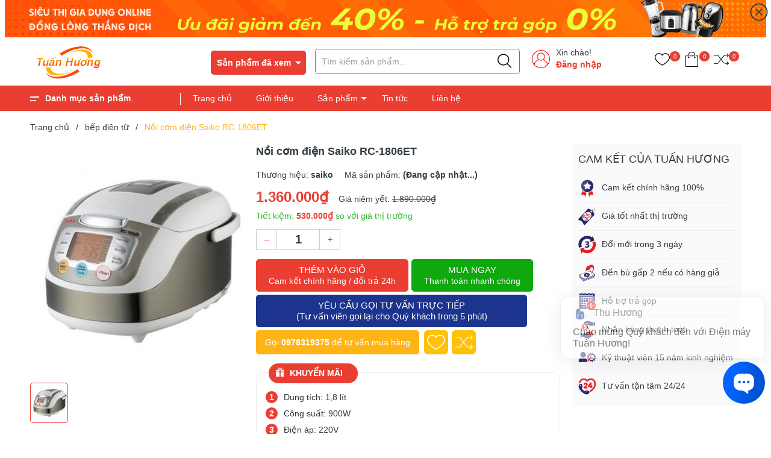

--- FILE ---
content_type: text/html; charset=utf-8
request_url: https://www.google.com/recaptcha/api2/anchor?ar=1&k=6Ldtu4IUAAAAAMQzG1gCw3wFlx_GytlZyLrXcsuK&co=aHR0cHM6Ly9naWFkdW5ndHVhbmh1b25nLmNvbTo0NDM.&hl=en&v=PoyoqOPhxBO7pBk68S4YbpHZ&size=invisible&anchor-ms=20000&execute-ms=30000&cb=fted5rmh74eq
body_size: 48719
content:
<!DOCTYPE HTML><html dir="ltr" lang="en"><head><meta http-equiv="Content-Type" content="text/html; charset=UTF-8">
<meta http-equiv="X-UA-Compatible" content="IE=edge">
<title>reCAPTCHA</title>
<style type="text/css">
/* cyrillic-ext */
@font-face {
  font-family: 'Roboto';
  font-style: normal;
  font-weight: 400;
  font-stretch: 100%;
  src: url(//fonts.gstatic.com/s/roboto/v48/KFO7CnqEu92Fr1ME7kSn66aGLdTylUAMa3GUBHMdazTgWw.woff2) format('woff2');
  unicode-range: U+0460-052F, U+1C80-1C8A, U+20B4, U+2DE0-2DFF, U+A640-A69F, U+FE2E-FE2F;
}
/* cyrillic */
@font-face {
  font-family: 'Roboto';
  font-style: normal;
  font-weight: 400;
  font-stretch: 100%;
  src: url(//fonts.gstatic.com/s/roboto/v48/KFO7CnqEu92Fr1ME7kSn66aGLdTylUAMa3iUBHMdazTgWw.woff2) format('woff2');
  unicode-range: U+0301, U+0400-045F, U+0490-0491, U+04B0-04B1, U+2116;
}
/* greek-ext */
@font-face {
  font-family: 'Roboto';
  font-style: normal;
  font-weight: 400;
  font-stretch: 100%;
  src: url(//fonts.gstatic.com/s/roboto/v48/KFO7CnqEu92Fr1ME7kSn66aGLdTylUAMa3CUBHMdazTgWw.woff2) format('woff2');
  unicode-range: U+1F00-1FFF;
}
/* greek */
@font-face {
  font-family: 'Roboto';
  font-style: normal;
  font-weight: 400;
  font-stretch: 100%;
  src: url(//fonts.gstatic.com/s/roboto/v48/KFO7CnqEu92Fr1ME7kSn66aGLdTylUAMa3-UBHMdazTgWw.woff2) format('woff2');
  unicode-range: U+0370-0377, U+037A-037F, U+0384-038A, U+038C, U+038E-03A1, U+03A3-03FF;
}
/* math */
@font-face {
  font-family: 'Roboto';
  font-style: normal;
  font-weight: 400;
  font-stretch: 100%;
  src: url(//fonts.gstatic.com/s/roboto/v48/KFO7CnqEu92Fr1ME7kSn66aGLdTylUAMawCUBHMdazTgWw.woff2) format('woff2');
  unicode-range: U+0302-0303, U+0305, U+0307-0308, U+0310, U+0312, U+0315, U+031A, U+0326-0327, U+032C, U+032F-0330, U+0332-0333, U+0338, U+033A, U+0346, U+034D, U+0391-03A1, U+03A3-03A9, U+03B1-03C9, U+03D1, U+03D5-03D6, U+03F0-03F1, U+03F4-03F5, U+2016-2017, U+2034-2038, U+203C, U+2040, U+2043, U+2047, U+2050, U+2057, U+205F, U+2070-2071, U+2074-208E, U+2090-209C, U+20D0-20DC, U+20E1, U+20E5-20EF, U+2100-2112, U+2114-2115, U+2117-2121, U+2123-214F, U+2190, U+2192, U+2194-21AE, U+21B0-21E5, U+21F1-21F2, U+21F4-2211, U+2213-2214, U+2216-22FF, U+2308-230B, U+2310, U+2319, U+231C-2321, U+2336-237A, U+237C, U+2395, U+239B-23B7, U+23D0, U+23DC-23E1, U+2474-2475, U+25AF, U+25B3, U+25B7, U+25BD, U+25C1, U+25CA, U+25CC, U+25FB, U+266D-266F, U+27C0-27FF, U+2900-2AFF, U+2B0E-2B11, U+2B30-2B4C, U+2BFE, U+3030, U+FF5B, U+FF5D, U+1D400-1D7FF, U+1EE00-1EEFF;
}
/* symbols */
@font-face {
  font-family: 'Roboto';
  font-style: normal;
  font-weight: 400;
  font-stretch: 100%;
  src: url(//fonts.gstatic.com/s/roboto/v48/KFO7CnqEu92Fr1ME7kSn66aGLdTylUAMaxKUBHMdazTgWw.woff2) format('woff2');
  unicode-range: U+0001-000C, U+000E-001F, U+007F-009F, U+20DD-20E0, U+20E2-20E4, U+2150-218F, U+2190, U+2192, U+2194-2199, U+21AF, U+21E6-21F0, U+21F3, U+2218-2219, U+2299, U+22C4-22C6, U+2300-243F, U+2440-244A, U+2460-24FF, U+25A0-27BF, U+2800-28FF, U+2921-2922, U+2981, U+29BF, U+29EB, U+2B00-2BFF, U+4DC0-4DFF, U+FFF9-FFFB, U+10140-1018E, U+10190-1019C, U+101A0, U+101D0-101FD, U+102E0-102FB, U+10E60-10E7E, U+1D2C0-1D2D3, U+1D2E0-1D37F, U+1F000-1F0FF, U+1F100-1F1AD, U+1F1E6-1F1FF, U+1F30D-1F30F, U+1F315, U+1F31C, U+1F31E, U+1F320-1F32C, U+1F336, U+1F378, U+1F37D, U+1F382, U+1F393-1F39F, U+1F3A7-1F3A8, U+1F3AC-1F3AF, U+1F3C2, U+1F3C4-1F3C6, U+1F3CA-1F3CE, U+1F3D4-1F3E0, U+1F3ED, U+1F3F1-1F3F3, U+1F3F5-1F3F7, U+1F408, U+1F415, U+1F41F, U+1F426, U+1F43F, U+1F441-1F442, U+1F444, U+1F446-1F449, U+1F44C-1F44E, U+1F453, U+1F46A, U+1F47D, U+1F4A3, U+1F4B0, U+1F4B3, U+1F4B9, U+1F4BB, U+1F4BF, U+1F4C8-1F4CB, U+1F4D6, U+1F4DA, U+1F4DF, U+1F4E3-1F4E6, U+1F4EA-1F4ED, U+1F4F7, U+1F4F9-1F4FB, U+1F4FD-1F4FE, U+1F503, U+1F507-1F50B, U+1F50D, U+1F512-1F513, U+1F53E-1F54A, U+1F54F-1F5FA, U+1F610, U+1F650-1F67F, U+1F687, U+1F68D, U+1F691, U+1F694, U+1F698, U+1F6AD, U+1F6B2, U+1F6B9-1F6BA, U+1F6BC, U+1F6C6-1F6CF, U+1F6D3-1F6D7, U+1F6E0-1F6EA, U+1F6F0-1F6F3, U+1F6F7-1F6FC, U+1F700-1F7FF, U+1F800-1F80B, U+1F810-1F847, U+1F850-1F859, U+1F860-1F887, U+1F890-1F8AD, U+1F8B0-1F8BB, U+1F8C0-1F8C1, U+1F900-1F90B, U+1F93B, U+1F946, U+1F984, U+1F996, U+1F9E9, U+1FA00-1FA6F, U+1FA70-1FA7C, U+1FA80-1FA89, U+1FA8F-1FAC6, U+1FACE-1FADC, U+1FADF-1FAE9, U+1FAF0-1FAF8, U+1FB00-1FBFF;
}
/* vietnamese */
@font-face {
  font-family: 'Roboto';
  font-style: normal;
  font-weight: 400;
  font-stretch: 100%;
  src: url(//fonts.gstatic.com/s/roboto/v48/KFO7CnqEu92Fr1ME7kSn66aGLdTylUAMa3OUBHMdazTgWw.woff2) format('woff2');
  unicode-range: U+0102-0103, U+0110-0111, U+0128-0129, U+0168-0169, U+01A0-01A1, U+01AF-01B0, U+0300-0301, U+0303-0304, U+0308-0309, U+0323, U+0329, U+1EA0-1EF9, U+20AB;
}
/* latin-ext */
@font-face {
  font-family: 'Roboto';
  font-style: normal;
  font-weight: 400;
  font-stretch: 100%;
  src: url(//fonts.gstatic.com/s/roboto/v48/KFO7CnqEu92Fr1ME7kSn66aGLdTylUAMa3KUBHMdazTgWw.woff2) format('woff2');
  unicode-range: U+0100-02BA, U+02BD-02C5, U+02C7-02CC, U+02CE-02D7, U+02DD-02FF, U+0304, U+0308, U+0329, U+1D00-1DBF, U+1E00-1E9F, U+1EF2-1EFF, U+2020, U+20A0-20AB, U+20AD-20C0, U+2113, U+2C60-2C7F, U+A720-A7FF;
}
/* latin */
@font-face {
  font-family: 'Roboto';
  font-style: normal;
  font-weight: 400;
  font-stretch: 100%;
  src: url(//fonts.gstatic.com/s/roboto/v48/KFO7CnqEu92Fr1ME7kSn66aGLdTylUAMa3yUBHMdazQ.woff2) format('woff2');
  unicode-range: U+0000-00FF, U+0131, U+0152-0153, U+02BB-02BC, U+02C6, U+02DA, U+02DC, U+0304, U+0308, U+0329, U+2000-206F, U+20AC, U+2122, U+2191, U+2193, U+2212, U+2215, U+FEFF, U+FFFD;
}
/* cyrillic-ext */
@font-face {
  font-family: 'Roboto';
  font-style: normal;
  font-weight: 500;
  font-stretch: 100%;
  src: url(//fonts.gstatic.com/s/roboto/v48/KFO7CnqEu92Fr1ME7kSn66aGLdTylUAMa3GUBHMdazTgWw.woff2) format('woff2');
  unicode-range: U+0460-052F, U+1C80-1C8A, U+20B4, U+2DE0-2DFF, U+A640-A69F, U+FE2E-FE2F;
}
/* cyrillic */
@font-face {
  font-family: 'Roboto';
  font-style: normal;
  font-weight: 500;
  font-stretch: 100%;
  src: url(//fonts.gstatic.com/s/roboto/v48/KFO7CnqEu92Fr1ME7kSn66aGLdTylUAMa3iUBHMdazTgWw.woff2) format('woff2');
  unicode-range: U+0301, U+0400-045F, U+0490-0491, U+04B0-04B1, U+2116;
}
/* greek-ext */
@font-face {
  font-family: 'Roboto';
  font-style: normal;
  font-weight: 500;
  font-stretch: 100%;
  src: url(//fonts.gstatic.com/s/roboto/v48/KFO7CnqEu92Fr1ME7kSn66aGLdTylUAMa3CUBHMdazTgWw.woff2) format('woff2');
  unicode-range: U+1F00-1FFF;
}
/* greek */
@font-face {
  font-family: 'Roboto';
  font-style: normal;
  font-weight: 500;
  font-stretch: 100%;
  src: url(//fonts.gstatic.com/s/roboto/v48/KFO7CnqEu92Fr1ME7kSn66aGLdTylUAMa3-UBHMdazTgWw.woff2) format('woff2');
  unicode-range: U+0370-0377, U+037A-037F, U+0384-038A, U+038C, U+038E-03A1, U+03A3-03FF;
}
/* math */
@font-face {
  font-family: 'Roboto';
  font-style: normal;
  font-weight: 500;
  font-stretch: 100%;
  src: url(//fonts.gstatic.com/s/roboto/v48/KFO7CnqEu92Fr1ME7kSn66aGLdTylUAMawCUBHMdazTgWw.woff2) format('woff2');
  unicode-range: U+0302-0303, U+0305, U+0307-0308, U+0310, U+0312, U+0315, U+031A, U+0326-0327, U+032C, U+032F-0330, U+0332-0333, U+0338, U+033A, U+0346, U+034D, U+0391-03A1, U+03A3-03A9, U+03B1-03C9, U+03D1, U+03D5-03D6, U+03F0-03F1, U+03F4-03F5, U+2016-2017, U+2034-2038, U+203C, U+2040, U+2043, U+2047, U+2050, U+2057, U+205F, U+2070-2071, U+2074-208E, U+2090-209C, U+20D0-20DC, U+20E1, U+20E5-20EF, U+2100-2112, U+2114-2115, U+2117-2121, U+2123-214F, U+2190, U+2192, U+2194-21AE, U+21B0-21E5, U+21F1-21F2, U+21F4-2211, U+2213-2214, U+2216-22FF, U+2308-230B, U+2310, U+2319, U+231C-2321, U+2336-237A, U+237C, U+2395, U+239B-23B7, U+23D0, U+23DC-23E1, U+2474-2475, U+25AF, U+25B3, U+25B7, U+25BD, U+25C1, U+25CA, U+25CC, U+25FB, U+266D-266F, U+27C0-27FF, U+2900-2AFF, U+2B0E-2B11, U+2B30-2B4C, U+2BFE, U+3030, U+FF5B, U+FF5D, U+1D400-1D7FF, U+1EE00-1EEFF;
}
/* symbols */
@font-face {
  font-family: 'Roboto';
  font-style: normal;
  font-weight: 500;
  font-stretch: 100%;
  src: url(//fonts.gstatic.com/s/roboto/v48/KFO7CnqEu92Fr1ME7kSn66aGLdTylUAMaxKUBHMdazTgWw.woff2) format('woff2');
  unicode-range: U+0001-000C, U+000E-001F, U+007F-009F, U+20DD-20E0, U+20E2-20E4, U+2150-218F, U+2190, U+2192, U+2194-2199, U+21AF, U+21E6-21F0, U+21F3, U+2218-2219, U+2299, U+22C4-22C6, U+2300-243F, U+2440-244A, U+2460-24FF, U+25A0-27BF, U+2800-28FF, U+2921-2922, U+2981, U+29BF, U+29EB, U+2B00-2BFF, U+4DC0-4DFF, U+FFF9-FFFB, U+10140-1018E, U+10190-1019C, U+101A0, U+101D0-101FD, U+102E0-102FB, U+10E60-10E7E, U+1D2C0-1D2D3, U+1D2E0-1D37F, U+1F000-1F0FF, U+1F100-1F1AD, U+1F1E6-1F1FF, U+1F30D-1F30F, U+1F315, U+1F31C, U+1F31E, U+1F320-1F32C, U+1F336, U+1F378, U+1F37D, U+1F382, U+1F393-1F39F, U+1F3A7-1F3A8, U+1F3AC-1F3AF, U+1F3C2, U+1F3C4-1F3C6, U+1F3CA-1F3CE, U+1F3D4-1F3E0, U+1F3ED, U+1F3F1-1F3F3, U+1F3F5-1F3F7, U+1F408, U+1F415, U+1F41F, U+1F426, U+1F43F, U+1F441-1F442, U+1F444, U+1F446-1F449, U+1F44C-1F44E, U+1F453, U+1F46A, U+1F47D, U+1F4A3, U+1F4B0, U+1F4B3, U+1F4B9, U+1F4BB, U+1F4BF, U+1F4C8-1F4CB, U+1F4D6, U+1F4DA, U+1F4DF, U+1F4E3-1F4E6, U+1F4EA-1F4ED, U+1F4F7, U+1F4F9-1F4FB, U+1F4FD-1F4FE, U+1F503, U+1F507-1F50B, U+1F50D, U+1F512-1F513, U+1F53E-1F54A, U+1F54F-1F5FA, U+1F610, U+1F650-1F67F, U+1F687, U+1F68D, U+1F691, U+1F694, U+1F698, U+1F6AD, U+1F6B2, U+1F6B9-1F6BA, U+1F6BC, U+1F6C6-1F6CF, U+1F6D3-1F6D7, U+1F6E0-1F6EA, U+1F6F0-1F6F3, U+1F6F7-1F6FC, U+1F700-1F7FF, U+1F800-1F80B, U+1F810-1F847, U+1F850-1F859, U+1F860-1F887, U+1F890-1F8AD, U+1F8B0-1F8BB, U+1F8C0-1F8C1, U+1F900-1F90B, U+1F93B, U+1F946, U+1F984, U+1F996, U+1F9E9, U+1FA00-1FA6F, U+1FA70-1FA7C, U+1FA80-1FA89, U+1FA8F-1FAC6, U+1FACE-1FADC, U+1FADF-1FAE9, U+1FAF0-1FAF8, U+1FB00-1FBFF;
}
/* vietnamese */
@font-face {
  font-family: 'Roboto';
  font-style: normal;
  font-weight: 500;
  font-stretch: 100%;
  src: url(//fonts.gstatic.com/s/roboto/v48/KFO7CnqEu92Fr1ME7kSn66aGLdTylUAMa3OUBHMdazTgWw.woff2) format('woff2');
  unicode-range: U+0102-0103, U+0110-0111, U+0128-0129, U+0168-0169, U+01A0-01A1, U+01AF-01B0, U+0300-0301, U+0303-0304, U+0308-0309, U+0323, U+0329, U+1EA0-1EF9, U+20AB;
}
/* latin-ext */
@font-face {
  font-family: 'Roboto';
  font-style: normal;
  font-weight: 500;
  font-stretch: 100%;
  src: url(//fonts.gstatic.com/s/roboto/v48/KFO7CnqEu92Fr1ME7kSn66aGLdTylUAMa3KUBHMdazTgWw.woff2) format('woff2');
  unicode-range: U+0100-02BA, U+02BD-02C5, U+02C7-02CC, U+02CE-02D7, U+02DD-02FF, U+0304, U+0308, U+0329, U+1D00-1DBF, U+1E00-1E9F, U+1EF2-1EFF, U+2020, U+20A0-20AB, U+20AD-20C0, U+2113, U+2C60-2C7F, U+A720-A7FF;
}
/* latin */
@font-face {
  font-family: 'Roboto';
  font-style: normal;
  font-weight: 500;
  font-stretch: 100%;
  src: url(//fonts.gstatic.com/s/roboto/v48/KFO7CnqEu92Fr1ME7kSn66aGLdTylUAMa3yUBHMdazQ.woff2) format('woff2');
  unicode-range: U+0000-00FF, U+0131, U+0152-0153, U+02BB-02BC, U+02C6, U+02DA, U+02DC, U+0304, U+0308, U+0329, U+2000-206F, U+20AC, U+2122, U+2191, U+2193, U+2212, U+2215, U+FEFF, U+FFFD;
}
/* cyrillic-ext */
@font-face {
  font-family: 'Roboto';
  font-style: normal;
  font-weight: 900;
  font-stretch: 100%;
  src: url(//fonts.gstatic.com/s/roboto/v48/KFO7CnqEu92Fr1ME7kSn66aGLdTylUAMa3GUBHMdazTgWw.woff2) format('woff2');
  unicode-range: U+0460-052F, U+1C80-1C8A, U+20B4, U+2DE0-2DFF, U+A640-A69F, U+FE2E-FE2F;
}
/* cyrillic */
@font-face {
  font-family: 'Roboto';
  font-style: normal;
  font-weight: 900;
  font-stretch: 100%;
  src: url(//fonts.gstatic.com/s/roboto/v48/KFO7CnqEu92Fr1ME7kSn66aGLdTylUAMa3iUBHMdazTgWw.woff2) format('woff2');
  unicode-range: U+0301, U+0400-045F, U+0490-0491, U+04B0-04B1, U+2116;
}
/* greek-ext */
@font-face {
  font-family: 'Roboto';
  font-style: normal;
  font-weight: 900;
  font-stretch: 100%;
  src: url(//fonts.gstatic.com/s/roboto/v48/KFO7CnqEu92Fr1ME7kSn66aGLdTylUAMa3CUBHMdazTgWw.woff2) format('woff2');
  unicode-range: U+1F00-1FFF;
}
/* greek */
@font-face {
  font-family: 'Roboto';
  font-style: normal;
  font-weight: 900;
  font-stretch: 100%;
  src: url(//fonts.gstatic.com/s/roboto/v48/KFO7CnqEu92Fr1ME7kSn66aGLdTylUAMa3-UBHMdazTgWw.woff2) format('woff2');
  unicode-range: U+0370-0377, U+037A-037F, U+0384-038A, U+038C, U+038E-03A1, U+03A3-03FF;
}
/* math */
@font-face {
  font-family: 'Roboto';
  font-style: normal;
  font-weight: 900;
  font-stretch: 100%;
  src: url(//fonts.gstatic.com/s/roboto/v48/KFO7CnqEu92Fr1ME7kSn66aGLdTylUAMawCUBHMdazTgWw.woff2) format('woff2');
  unicode-range: U+0302-0303, U+0305, U+0307-0308, U+0310, U+0312, U+0315, U+031A, U+0326-0327, U+032C, U+032F-0330, U+0332-0333, U+0338, U+033A, U+0346, U+034D, U+0391-03A1, U+03A3-03A9, U+03B1-03C9, U+03D1, U+03D5-03D6, U+03F0-03F1, U+03F4-03F5, U+2016-2017, U+2034-2038, U+203C, U+2040, U+2043, U+2047, U+2050, U+2057, U+205F, U+2070-2071, U+2074-208E, U+2090-209C, U+20D0-20DC, U+20E1, U+20E5-20EF, U+2100-2112, U+2114-2115, U+2117-2121, U+2123-214F, U+2190, U+2192, U+2194-21AE, U+21B0-21E5, U+21F1-21F2, U+21F4-2211, U+2213-2214, U+2216-22FF, U+2308-230B, U+2310, U+2319, U+231C-2321, U+2336-237A, U+237C, U+2395, U+239B-23B7, U+23D0, U+23DC-23E1, U+2474-2475, U+25AF, U+25B3, U+25B7, U+25BD, U+25C1, U+25CA, U+25CC, U+25FB, U+266D-266F, U+27C0-27FF, U+2900-2AFF, U+2B0E-2B11, U+2B30-2B4C, U+2BFE, U+3030, U+FF5B, U+FF5D, U+1D400-1D7FF, U+1EE00-1EEFF;
}
/* symbols */
@font-face {
  font-family: 'Roboto';
  font-style: normal;
  font-weight: 900;
  font-stretch: 100%;
  src: url(//fonts.gstatic.com/s/roboto/v48/KFO7CnqEu92Fr1ME7kSn66aGLdTylUAMaxKUBHMdazTgWw.woff2) format('woff2');
  unicode-range: U+0001-000C, U+000E-001F, U+007F-009F, U+20DD-20E0, U+20E2-20E4, U+2150-218F, U+2190, U+2192, U+2194-2199, U+21AF, U+21E6-21F0, U+21F3, U+2218-2219, U+2299, U+22C4-22C6, U+2300-243F, U+2440-244A, U+2460-24FF, U+25A0-27BF, U+2800-28FF, U+2921-2922, U+2981, U+29BF, U+29EB, U+2B00-2BFF, U+4DC0-4DFF, U+FFF9-FFFB, U+10140-1018E, U+10190-1019C, U+101A0, U+101D0-101FD, U+102E0-102FB, U+10E60-10E7E, U+1D2C0-1D2D3, U+1D2E0-1D37F, U+1F000-1F0FF, U+1F100-1F1AD, U+1F1E6-1F1FF, U+1F30D-1F30F, U+1F315, U+1F31C, U+1F31E, U+1F320-1F32C, U+1F336, U+1F378, U+1F37D, U+1F382, U+1F393-1F39F, U+1F3A7-1F3A8, U+1F3AC-1F3AF, U+1F3C2, U+1F3C4-1F3C6, U+1F3CA-1F3CE, U+1F3D4-1F3E0, U+1F3ED, U+1F3F1-1F3F3, U+1F3F5-1F3F7, U+1F408, U+1F415, U+1F41F, U+1F426, U+1F43F, U+1F441-1F442, U+1F444, U+1F446-1F449, U+1F44C-1F44E, U+1F453, U+1F46A, U+1F47D, U+1F4A3, U+1F4B0, U+1F4B3, U+1F4B9, U+1F4BB, U+1F4BF, U+1F4C8-1F4CB, U+1F4D6, U+1F4DA, U+1F4DF, U+1F4E3-1F4E6, U+1F4EA-1F4ED, U+1F4F7, U+1F4F9-1F4FB, U+1F4FD-1F4FE, U+1F503, U+1F507-1F50B, U+1F50D, U+1F512-1F513, U+1F53E-1F54A, U+1F54F-1F5FA, U+1F610, U+1F650-1F67F, U+1F687, U+1F68D, U+1F691, U+1F694, U+1F698, U+1F6AD, U+1F6B2, U+1F6B9-1F6BA, U+1F6BC, U+1F6C6-1F6CF, U+1F6D3-1F6D7, U+1F6E0-1F6EA, U+1F6F0-1F6F3, U+1F6F7-1F6FC, U+1F700-1F7FF, U+1F800-1F80B, U+1F810-1F847, U+1F850-1F859, U+1F860-1F887, U+1F890-1F8AD, U+1F8B0-1F8BB, U+1F8C0-1F8C1, U+1F900-1F90B, U+1F93B, U+1F946, U+1F984, U+1F996, U+1F9E9, U+1FA00-1FA6F, U+1FA70-1FA7C, U+1FA80-1FA89, U+1FA8F-1FAC6, U+1FACE-1FADC, U+1FADF-1FAE9, U+1FAF0-1FAF8, U+1FB00-1FBFF;
}
/* vietnamese */
@font-face {
  font-family: 'Roboto';
  font-style: normal;
  font-weight: 900;
  font-stretch: 100%;
  src: url(//fonts.gstatic.com/s/roboto/v48/KFO7CnqEu92Fr1ME7kSn66aGLdTylUAMa3OUBHMdazTgWw.woff2) format('woff2');
  unicode-range: U+0102-0103, U+0110-0111, U+0128-0129, U+0168-0169, U+01A0-01A1, U+01AF-01B0, U+0300-0301, U+0303-0304, U+0308-0309, U+0323, U+0329, U+1EA0-1EF9, U+20AB;
}
/* latin-ext */
@font-face {
  font-family: 'Roboto';
  font-style: normal;
  font-weight: 900;
  font-stretch: 100%;
  src: url(//fonts.gstatic.com/s/roboto/v48/KFO7CnqEu92Fr1ME7kSn66aGLdTylUAMa3KUBHMdazTgWw.woff2) format('woff2');
  unicode-range: U+0100-02BA, U+02BD-02C5, U+02C7-02CC, U+02CE-02D7, U+02DD-02FF, U+0304, U+0308, U+0329, U+1D00-1DBF, U+1E00-1E9F, U+1EF2-1EFF, U+2020, U+20A0-20AB, U+20AD-20C0, U+2113, U+2C60-2C7F, U+A720-A7FF;
}
/* latin */
@font-face {
  font-family: 'Roboto';
  font-style: normal;
  font-weight: 900;
  font-stretch: 100%;
  src: url(//fonts.gstatic.com/s/roboto/v48/KFO7CnqEu92Fr1ME7kSn66aGLdTylUAMa3yUBHMdazQ.woff2) format('woff2');
  unicode-range: U+0000-00FF, U+0131, U+0152-0153, U+02BB-02BC, U+02C6, U+02DA, U+02DC, U+0304, U+0308, U+0329, U+2000-206F, U+20AC, U+2122, U+2191, U+2193, U+2212, U+2215, U+FEFF, U+FFFD;
}

</style>
<link rel="stylesheet" type="text/css" href="https://www.gstatic.com/recaptcha/releases/PoyoqOPhxBO7pBk68S4YbpHZ/styles__ltr.css">
<script nonce="jy-hJ4JMBNIotqYgpYs0Tg" type="text/javascript">window['__recaptcha_api'] = 'https://www.google.com/recaptcha/api2/';</script>
<script type="text/javascript" src="https://www.gstatic.com/recaptcha/releases/PoyoqOPhxBO7pBk68S4YbpHZ/recaptcha__en.js" nonce="jy-hJ4JMBNIotqYgpYs0Tg">
      
    </script></head>
<body><div id="rc-anchor-alert" class="rc-anchor-alert"></div>
<input type="hidden" id="recaptcha-token" value="[base64]">
<script type="text/javascript" nonce="jy-hJ4JMBNIotqYgpYs0Tg">
      recaptcha.anchor.Main.init("[\x22ainput\x22,[\x22bgdata\x22,\x22\x22,\[base64]/[base64]/UltIKytdPWE6KGE8MjA0OD9SW0grK109YT4+NnwxOTI6KChhJjY0NTEyKT09NTUyOTYmJnErMTxoLmxlbmd0aCYmKGguY2hhckNvZGVBdChxKzEpJjY0NTEyKT09NTYzMjA/[base64]/MjU1OlI/[base64]/[base64]/[base64]/[base64]/[base64]/[base64]/[base64]/[base64]/[base64]/[base64]\x22,\[base64]\\u003d\\u003d\x22,\[base64]/wpPDp8O4wrjCp8KELwjDkHbDrsOTI8Oiw7hsTHE6YSbDtVpxwrnDr2pwf8O9wozCicObUDsRwpAmwp/[base64]/[base64]/CkcKNKcKxRiACS0vCq8OKYMOTVMOvSGwLAUbDgMKATMKrw4nDiAfDiVVnVUzDrTJOa1kLw4/[base64]/[base64]/Dlm0PIi9/[base64]/wrPChMKlfF3DusK2wq5vw4U9wrrDlsORwoB2wq1YKQFaPsO+AmvDgj3CncOlccO5KsKRw7rDisO/acONw5hBCcOWSkbDvwcFwpF5YMOdBMKKRGMcw6gmE8KCMTfDosKlCSjDn8KJS8OdZGrCjHNbNgfDgj7CiHpqLsOPO0FEw4fDnFDDqcK4wp4sw7s+wrzDosO0wpsBTHDDt8KRwrHDg2vClsKUfcKDw4XDqkTCl0DDisOiw4/DuD9CBcKtOA7CiyDDmMOKw7TCvEk4VmzCrF7DsMKjLsKSw7rDoArDvm3ClCR7w4/Ck8KcD2nCoxNhfx/DoMObTsKxLi7CvhrDjMKoTcK1PMOxw7rDi3EUw6bDg8KxKAk0woTDvRDDoGRQwrRQwpHDuXJANgzCuz7CmiMcElDDrQrDpEvCvg/DoCtSRCNVNhnDnFogAVcdw7NScMOYVEs3fELDvUtCwrxJRcOfdcO8Alt3a8ObwoXCrnxlacKZS8OdSsOCw79mw4ZVw7jCikEFwoNWwobDvSfCgMOhCGPCoAgew5TDgsOuw5xAw7x0w6V/OMKIwr5pw4PDuWnDtXgZbUJuw6/CscO5VsKvcsKMeMO4w73DtC/[base64]/wovCi308w4bCrxjDkEDCoMKxTAbDl2bDolEVag7DqMKESEpsw5HDt07DoB3DgQ5xw6fDmsKHw7LDmmIkw6APF8OYCcKzw57Ch8OufMKnT8O5wrvDq8K8G8OECsOiPsOGwonCrMK+w5ohwq3DuwA9w71CwpMXw7kpwrbDrg/DuD3DoMORwpLCuEsTwqTDhMOAY04/worDvUHCgijDgjvDhG5Twr0Dw7Udwq5xEiVbJnx+fsOJCsOHwpwVw4XDsHBHB2Y6w5XDrcKjaMO/fBIcwoDDm8OFw4bDn8OPwoY2w4jDicO0AcKYw7/CrcOGQhYmw6zCpkfCtB7DsmPClRDDrXXCpTYnBWYXwqxLw4HCsghFw7rCgsKpwrXCtsOxwp8ww60GNMK+w4F/[base64]/Du2PDvkfDjsKObsO0w7sFasOkwrQ7a8OwcsOLGSrDj8OEMD7ChwzDjsKeRQvCmyFywqAXwo/Ch8OJJALDvcKxwpRVw5DCpFvDuBbCgMKMJSAhfcKRYsOgwoPDpMOSVMOiVWtaAn5PwqTCjWbCq8OdwpvCjcOnWcK7ASbCvzlfw6HCosOrwo7Cm8OxHDTCnl8GwpPCrcK8w6h3ZR/DhwcCw5dSwqDDmQ18JcO4RBTDtsKZwp5mdAosWsKdwopUw4LCicOVw6UywpHDmywDw6RnBcOYWsO0w4t3w6nDmcOdwoXCk3VbGgzDvHV4McOCw73DrFQ/bcOASsKow6fCr1ZWKS/CmMK+JwbCpDtjAcOdw4zDh8KNbVPDkFXCnMKhaMOKA3jDtMOaMcOAwoHDrxRTw67CvMOFasOSesOIwrvCmzFRWRvDnAPCqTNyw6QFw7TCl8KqCsKqO8KdwodqBW5uwqfCpcKnw7bCpcOUwq8gFwVHAsKWKsOiwqcdUANhwqlJw5bDtMO/w7otwrXDgw9HwrLCrVoWw4zDv8OaI2TDjcOewp5Sw5nDkQLCk3TDu8Kww6Nswr/[base64]/Cm8KEw77ChlASw4LDmHw5UsOqwo49C8K+HR4vTMOmw6fDjMKuw7XClH7CgsKSw5fDvRrDh1jDsyfDvcKfDm/DhR7CvwHCrR1MwpVQwqFuwpjDuCcYwoDCkSNTw6nDmRTCjUfCtjHDlsK4w4gZw4jDosKPFDjCh0rDhURhAEPCu8OZwpDCg8OWIcKvw48DwqPDgTwJw5/Cn3hYPsKLw7TCgcKoMMKdwocWwqzDvcO5FsK9wp7Dv23CkcO1YmNMFFZWw77CgUbDkcKWwoQrw7PCjsOww6DCssKuw6F2PRo+wrowwpBLPAUMfcKMLHPCnQ5MbcOcwqVJw4dUwpzCiRnCscKmDUzDnsKPwpx9w6QsIMKvwozCl0NeLMK/[base64]/[base64]/w5HDvcKGwqjDkxDCmQHCtHfCmsKuw6nDkAXCq8OwwoDDjMK2CV4Fw6JEwqNaTcOhNAfCkMKKJw7DisOmdHXChSHCu8KBPMOCO1E3woXDqVxrw69dwpoSwpTDq3HDgsK4B8Kqw74STScgJcOTdsKsIGTDtXFIw60qVFtrw77CmcKeYkLCgjbCucKCI0XDvsO/QkR6WcK+w6TCmRxzw4HDmsKJw67CulIDecODTTw1eiEHw5wpMFAGRsO3wp5PPGtCXUnDn8Klw6LChsKhw4cgfhU4wq/Ckz7CgxTDh8OQwqQiF8O6GWdcw4YCD8K0woIGMsOuw44swp3CuFHCusOyCMOST8K1N8KgWMKtZ8OSwrwqHybDgVrDsQIqwrpKwo0fCVE8HMKpFMOjMMOEVsOMacOCwqnCsF3Cl8KOwrUOcMOiM8KZwrwfLMKJZsO5wq/[base64]/w7zDjw4MJ3c3FsOyE2XCu8Oow7onJcOYwocRCl4bw6fDvsKuwojCqcKfVMKNwpkpTcKgwpPDgQrCh8K7CMKSw6I9w7jDrholbwTCqcK/C0RDAMOMHhVfATbDikPDscODw7fCtQg4LjwyFQnCkMOBWcKYZSgswqcvMcOJw5tFJsODH8OKwrZDPnlXworDsMOKQy3DmMKnw4syw6TDs8Kxw6jDvUfCpcO3wrRab8OhRETCm8Ocw6nDtS1EBMO4w7p4wqjDsgMww7/[base64]/CpcOtLMO+w7kHw4AlLEjCjMKAw4RKJUvClghFwqPCs8K5NcOewqZPKsKww4rDnMO8wrnCgibCmsKIwptYRALCn8OJUMK/[base64]/K2vDlMOnw73CixDDoyHCnFYQfx3DrMO2wqI/[base64]/Ak3DvkrDu1xLGMORw7DCrcKdUBjCoEBWw4LDu8OfwqFdNXjDlsKrX8KNIcOkwohJGzbCmcKFchLDisOvGUljYcOxwp/CrkzCj8Krw7HCuDzDijRRw5fDlMK2ScKew5TCiMKLw5vCghTDoSIAOcOcKUHCqEvDjHEhNsKCahsdw69GNmVXOMOfwqPCpcKiJcK1w5bDjl0bwqoBwr3CiBbDgMKewoVww5TDqjfDlwTDsGVwdsOCDUDDlCzCjTbDtcOWw6wsw67CvcOPNS/[base64]/wrTCsHzDoMOwwoMmOMK5w5XClVzCqsOPbMKCw6E9GMKfwqnDgF7DokLCtcKOwrHCjTHDtcK3E8OIwrHCoVcaIMK3wqNNZMOgZBFtHsKFw44Aw6F3w7/DlSYCwrrDuCtcU1R4cMKRJ3UtOFHCoEdeCExwZSFNfwXCgG/[base64]/[base64]/CiXTCm8KaRjrDlcKpwrfCp8K7JMOLw7zDssOuw6nCp0HCiHkTwrzCkcOTwps3w4oew4/Cn8K5w5cBVcKXEsO3dsK/[base64]/wpDCj8KawpTCkMOfNm/[base64]/aMKlwrtYI1kbIcOMw6ENOsKJw7LDgsO8GcOoMgxHwrHDrlfDkMOiLgzCvMOJSkEtw7jDm1HDmF7DsV9HwpNhwqIEw7RpwpTCqxjCmg/ClxNDw5Vnw6cGw6nDr8KPw77Cu8OaQ0zDncO1GhM7w6sKwqtbwrcLw60POy5rw4fDusKSw7vCvcKpwohlSUlwwpdSfUzCjsOzwq7CtcKKwrEnw5AKL1hMLgtYeHp1w6pNw5PCqcKFwpPCgC7DtcKpw4XDtVRkw7ZGw5Nvw4/[base64]/DsMKbw7sJwqwzAsO/YMKiw43CtsOPFGvCscOIXsOhdRIcMcOpZxR9BcOVw40Bw4bCmyXDmR7DpDdtNlkVasKTwojDgcKRSmbDkMO0F8OiEcOZwoLDlwUoah1/wpDDh8OUwoBMw7bDlkXCshXDp103wobCjkvCgzfCvkE6w6sVGHdQwovCmjbCrcKyw4/CtjbClcOzDsOoB8K9w4YMc0tcw6JzwpofRQzDllzCoXTDnh7Cni7CnMK1CsKCw7snwonDtFjDkMOhwrt/wpzCvcOhBnYVU8OHM8OdwoIPwqpMw704PRbDqAPDqMKRAizCmcKjekNXwqZPcMKIwrMvw65oUnI6w77DhSjDgzXDksOxPMOlXkTDngQ/UcObw5rCi8OmwpbCgWhgAgzCumXCsMK8wozDiC3ClRXCtsKufifDljXDm37DvR7Dgh3DusKCwoxFbsK7by7Cg19oXyXCncK6wpI0wr4DPsO9w5Rew4HCn8O4w5dywr7DsMOewrPClFjDtUgfwobDqAXCiy0kVERBeF0/wrNHHsOfwr91wr9aw4XDpBrDi0hKDBlMw7rCpMOuDC0Mwr/DvcKlw6LCpMOHIDXCvcKOSVfCkz/DnFvDkcOjw7bCsXBzwr47DBBWG8KpGGvDkFx4XmzDosK+wqbDuMKHUBXDusOiw4wQB8KVw47Du8Oqw6HCn8K2b8Ocw41fw6MZw6DCkcO1w6PDnMK5w7bCiMKMwr7Ct35NLDTCtMOQYMKNKlppwpd3wqDClMKRw57DijLCnMKuwrXDmQZEG2YnE3/CmmXDu8OBw6JCwoguA8KOwpLDh8Odw4Akw7Bew4Q/wqd7wqZDAMOwAMKAPMOQTsKsw6A7CcOrV8OVwr7DvA3Ck8OOKGPCr8Oswod8wqV5G2d8XQ/DqENOwo/CicOWfEcrwrbDgzbDnilOQsKPQxxsJjdDF8KyfxJiPcOVKMO9BELDm8O2TH/DlsKowotSYhXCmcKJwp7DpGLDj0vDgXBhw5nCo8KbL8OBQsKxf0bDrMOKY8OMw73CgxfCqW11wr3Ct8OMw4bCmm7DgRzDlsOESsKCMGR9GsKow6HDpMKYwoIXw4bDrsOyYsOPw69uwpgrVCHDlMKbw7c/UTQzwpxcaxfCtCDCrATCmg1xw58SV8OxwqDDvA9OwpxqKnjCsSXCn8KnLE9zw6U0RMKywrMUccK3w7U/[base64]/[base64]/wqUHw4l0wpXCmj/[base64]/wpzDusO5w5zDriMEwqFyYMKLw5YVAzrDthtoRFxdwp5RwoIhecKJBGZ6MMOpXWTCkgoFdcKDwqItw4LCrsOPRsOTw7fCmsKew7UkNm/CvsKYw7DClULCuXsgwo1Lw5pgw4XCkynCusK/[base64]/DosOYVMK+T8OGPW5Gw4tQw75vw68nMDIjVUbCpybCtMOFCSM3w7nCncOXw7/CtT5Ww6o3wrHDojzDiD4SwqnCjMONLsOJJMKww4ZEB8Kzw5c5wq3CtMK0QjEcZ8OWN8K4w5HDpSY6w5kRwoLCtWPDrHJxcsKLw6Qnw4UOGl3DtsOGcFzDpyFyO8KLNG/CuWfCiyDChFd2H8OfG8Ovw5rCpcKiw6nDjsOzY8KJwrTDj0jDmVvClDA/w7hPw7ZPwqx3C8KMw4fDvcO1IcKTw7jCnTLCisK7eMOawpHCusKsw5HChMKbw6xawrsCw6RTagHCnQrDoFQKfMK2VMKbfcKKw7TDvx9iw7ALeRLDkikNwpZDLCbDncKvwrjDi8KmwpPDkwtLw4bCr8OvC8KVw6JRw6stL8Kcw5ZxZsKmwoPDqX/CgMKVw5HDghQ0PsK0wqtOPGrDs8KdE1nDm8OTHAV+cCXDgFnCmWJRw5AlX8KGV8OKw5nClsKrAEXDo8KZwo7DhMKZw5Jww7h+TcKVwpLCgsKkw4fDmXrChMKDIwRIcHPDgcO/wpt/ImVOwo/DgmlOR8KWw40YbsKAYnfDoirCmUbCgUkSL23DkcO0w65cHsO3EzbDv8KdEH0MwrXDuMKHwqTDhUbDnnp+w6oEVcK/[base64]/Cm1J2wotVf8Ogw58Jw6h/L2DCq8OCKsKuw7pGUjYcw47Cq8O3ASjCssKkw6PDngnCvMOnJGNGw65tw4cWMcOowpJbF0bCgxojw68RbcKnYmjCkmDCjxHCowVfOMK+a8K+U8OaecOcNMOZwpALI2UrHiTCpcKtVXDDvMOGw7vDpRLCmcOvw4R+XF3DjW/CpnQgwqg/ZsKsbcOvwplKXFc5asO9wqRyBMKLbwHDozvDvQcIEjAiSsOjwrhjW8Ojw6ZPwp8vwqbCm0NRw510ejfCksOfUsOKEhjDoDxNQmbDmXTDgsOEb8OUFiAUEFDDmsOkwpDDpxfCmTlswr/[base64]/CsAp8wozCt8O0JMONW8OeODrDqE/CkMO7SMOkwoFpwovCmMKVwpXDmx4PHsOqJFrCglLCv2LChS7Dji4kw60/HsK3wpbDrcOjwrxERFbCpnVoL1zDrcOKY8KAZBd8w5tOd8K7c8ORwr7CjcOxTC/DqMK+w43Dn3VnwrPCi8OaDcOecsOvBTLCiMKiccKZXyUewrQcwr3DiMO9CcKEZcKewr/CsXjCtm8/wqXCgT7CpX5UwrbCgVMXw5pbAz83w4Rcw6NTDxzDkA/CucO+w6rCgGnDqcKvJcOPXURJA8OWGsKFwoTCtl7CgcOdKMKzCjHCn8O/wqnCscK0JD/Cp8OIW8KRwpNswqnDh8ODwrTCh8Ogci3Cjn/Cs8Kpw741woHCq8K1ei1WPnNSw6rCuGoEdAvCjmtBwq3Dg8KGw7IxDcObw6xYwrR5w4cAUwDDk8KZw69WKsKNwrNwH8OAwrBrwrzCsg5ePMKswofCgMO8w454wo7CvBDDslZdOT4+AxfDiMK1wpNIYlpEw5HDssK3wrHDvU/CvcKhfHU7wp7DpE0XHcKKwpPDs8O/X8ObKcKewrbDuVICP1HDuEDCssOcwrbDiwXCt8OOIwjCmcKAw5YXSnfCkVrDlA3DpnTCsi4pw4/DmGpHMAgaRsKqRxQDaiXCnsKRYX8GXMKdBcOmwqcbwrZBUMKlVVMuw63CncKpMUDDqcKNdsKrwrZtwr4UUChBwq7Cmj/DvgdEw7pfw6QfB8O0wrFmQwXCvMK1RHw8w4LDtsKvw5/DrMK2wrDDknfDkBbCon/CvXHDtMKYcULCjlEcKMK/w4R0w5zCm2fDo8OpJFLDqFvDq8OQVcO0NMKpwqjCuXgYw4cWwpEyCMKLw5B3wqzDuS/DrMOrFkrClFwwe8OyPWbDjiwcGE9tXcKqwq3CjsO/w4U6DnvCh8KOawBLwqozE1jDskjCoMK5e8KRR8OHQ8K6w6/[base64]/w4knw5XCnsOqAMKewrpocsOTQXfDvG7DlXDChl1Tw5MFQyxPNgPDnjQmMsOtwoRqw7LCgMO2wq/Cs1cdLsO1RsOAdmBgJcOKw5oqworCiC13wrQCw5B1wqbDhwMLJBtwQcK0wp/DsT/CoMKfwovCpxnCq2LDn04dwq3DhjlVwqbDrWosR8OIM1AEN8KzYMKuChTDsMKNM8OTwpXDlMK/JBNIwopVbRRTw6taw6TDlcOww7bDpBXDisKkw4NXS8O7bUvCncOIfiZgwpnCnhzChsKrOMKfdHx1JxXDk8Orw6XDvULClyXDncOCwpkWAsOswr/DvhXCnDBSw7E0FcOyw5fCqcKuwpHCjsOufwDDlcObABjCkDhfNMKNw4QHC3p6Djtiw4ZswrgwLmIlwpbDncO/[base64]/Cs8OeQsOVfcOKwpZhHsOTwqA8w4vCjsO0wq1aw7w2w7bDgBsmZizDkcKIasK1wrvDp8KwM8K9JsOyL0TDqcKEw7bCgEtlwo/DqsK4EMOKw407P8O1w4rDpyhxFWQ5w7IVTGbDp3Vjw5nCj8K9wr11woXDkMKTwrrCtsKEIVPCi3DCuDjDicK+wqdjaMKHaMKBwoJPBjjDmELCiHoNwp5VLzjChMKEw7fDtBUmKyNNwqxzwq5lw5t/OTDCoWbDkHFSwoIqw48gw4tjw7bDqmbDncKpw6DDpsKqbWAzw5LDnC7DhMKHwr3ClxbDvEoOfTZNwrXDnRbDq1RsH8KvZsKqw4BpaMOpwpHCrsOvPcOHLlJtNgEZfMKKacKPwop7Lh3CoMO/[base64]/Cl0fDucOcfWVpPMK7wqXDmATCngo9ESfDqMOzw5c4wrJTHcKaw5PDisK/woDDjsOqwpbCm8KFDsOewrHCmw/[base64]/DkgQeBlXDpGZCCMKSY8KXZncSXlfDkkpAXkDDk2QCw6Yrw5DCjMOKccKuwoXCjcO7w4nCjEJxcMKjYETDtCI1w6DCjcKQXFYpQsKNwpoTw6AyCgXDjMKVb8K6RWLCrFnDosK1woFVOVsMfHdiw7twwqdKwp/[base64]/CoAY3KMOpYMKGOcO6woUoJTTCvsO5Q8Kqw4HDhMOawo0dew5pw5/CtcKmPcKrwqk2YnzDuj3CksKEQsOxHz8zw6nDvMKNwr8/R8KCwoNMLMOIw7tDOcKtw4BJTcOASDorwoNyw4TCmMOSwozCscKcbMO0wqLCq1Bdw4TCqXXCgMKaYcK5MMO4wosBV8KmWcKSw7MPEcO3w5DDi8O5YH4Dw75ZKcOswqR/w79CwqHDuT7ClyjCn8K9wr/DncKHwrXChCzCpMK2w7TCscK3WMOBRGQoI0llGnfDi3wJw7bCvXDChMOLYBMvasKDWjTDhkTDimfDgMKGBsKPd0DCssKyZCXCi8OCK8OfL2nCh1/DnCPDnggiVMKVwrRcw4TChsK1w6PCoFrCt1BOOgR1EEZYTcKHQRlYw5PDssOMFi4aA8KpESBawpjDp8OMwqM3w5HDnXLCpybCocOUBHPDkQkUVmoOL0YBwoIvw4rChiHCvsKvwr3Du3M1wpDDvUkFw5jCgSAXAhjCkULCpcO+w6IGw7/DrcOvw5PDi8OIw6VlS3BIBcKOOmNow5LChMODCMOKJMOwJ8K0w6rCvSkgP8OoQsO3wrY6w5fDnDDDsS3DusKgw53CskNDHcKjNkMgDQDDlMO5woMZworCscKpHwrCoAU9ZMOmwqdPwr8UwpVkwpXDt8KHb1fDosKDwrTCr33CrcKWW8KswpAyw7/[base64]/DkkXDpC7Dv0xWCcKEPgsMw5vDnsKgw5Nmw6dOTcOeZWrCpALCtsO2w55VaWXCisOOwpI3TMOfwqnDpsOlaMOhw4/DggM3wo3DlRpAIcO3wpzCisOVJsOIGsOTw5cwWsKDw54DQcOvwqDDhgHCucOdd2LCnsOtVcOPMcOawozDmMOiRBnDiMOUwrXCqMOaecKcwqrDpMOBw5R8wqQ8CCZAw6RdVHU9Xj3DolrDh8KyP8KNY8O/wo46WcO+NsKIwpkqwoXCr8KQw4/DgzTCssOedsKiQDFoYULCosOGNsKXw4HDtcK4w5Urw6zDik0YIE3DhjM2fQEFDlcFwqwUEMO/wrVeDgLCrQjDmMOBwrV9wrZ3NMKvCU/CqStocsK8XBdaw5rChcOlRcKzX1F0w7t0CFvCr8OvQwXDgw5ww6/ClcOaw7AMw6XDrsKhCcOnTlbDnFHCscOnwqjCtV43w5/DtMOlwobCkS8cwoZFwqUwfcK7e8KAwqHDuS1pw7g9wr3Dq3F2w5vDqcK7BHPDvcKOfMOyQUBJBGvCiHZGwqzDvsK/Z8OxwozCosOIDDJbw7h5wp5NdsO4OMKoGDcEPMOsU3gqw6weDMO8w6fDiVwNdcK4ZcOIdcOEw4kDwr4UwqDDqsOUw4bChAUBHWvCm8Ozw6cXw6JqOn7DihDCtMOVVyPCusKEwrnCmMKUw4jCtR4tVkYdw6tlw6/Dj8KrwpRWDsOiwqLCnQlpworDiGjDqifCjsK+w5Nxw6t6TWxmwqNjMcK5wqcBblDCrxHCq0p5w5BAwpVWTknDuC3DlMKQwpBEPsOUwqnCvMO8cTsIw4xgaC0jw5YNIcK6w715w553wrEoCsKEAcKGwoVMXxZIDHTCjDxPLHXDvsKFA8KiYcO4CMKZDkMaw4Q/VyTDgC7CtsOiwrXDkMO/wrBWYE7DsMO/d3vDqghgGWNMH8KfDsONdsKNw7/ChwPDtcOWw7DDvUY5NypPw4XDs8KINMO4O8KNw54lw5vCv8KxfcKTwocLwrHCnjw8FAt9w6XDlw8JM8OGwr8uwpbDgMKjbBF4fcKlAzvDv13DvsOFUcKeZBjCu8OxwobDozHCi8KSbzIlw7NKYxjColkbwrRcC8Kewq5AIcOkQCfCtzl1wokewrfDnEhpw51yIsO/fG/ClDHDrFhkLmNSwplTw4PCj2Faw5lmw5t+BiDCqsKCRsOFw4vCkFJxbg91NCTDocOPwqjDl8Kxw4JvT8OmRG5qw4vDrAh9w4bDqMKAFC/DpsKywqkeOX7ChhZTwqovwprCmQoVTcO5U0lrw7pdUMKEwqkkwq5+RsOCV8OXw6BfIzDDvBnCmcKgK8KgOMOUK8Ofw7fCjMKvw5oUwofDqkwvw4zDghnCmUZDw4k/M8KVJg/CncOuw5rDi8OBa8KOCcKJSlpvw6I7wpQ3V8Oewp/DlGrDpQNaMcKRO8KLwoTCuMKJwqrDvsK/wq7CrMOdKcOSYwt2GcK+DTTDq8OIw5RTfhIKUVDDjMKGwprDlWxwwqtbw5Y8PQPDi8OSwo/CjcOKw6UcBsKaw7LCn23DpcKSRDsvw4DCv3deMsObw5M+w6cUVsKDXidEdUtjw4FGwoXCpCUQw5HCj8KvM2/DmsO9w4TDsMOBwojCucKewqNXwrRHw5LDp3RdwovDhXccw6TDt8K/wqptwpjDlR0hwrzCqGLCm8KTwpELw4YNYcOXXh5OwpfCmDHCmnvCrGzDkQrDuMKjLnoFwq8qwprDmhPChMOXw700wr5Tf8O/wqPDmsK/wqnCgWU6wqbDocOjFCUIwoPCsRVvZFVUw7nCqFdRNlbCkCrCvmjCh8OEwofDkGvCq1/[base64]/[base64]/Q8KtG241LTHCplXCvMOUCMOkJsO3SlPCiMOreMOFS1HDihTCk8KPMcONwrnDqyIZSRVswrHDkcKkwpTDs8Oyw57Ck8KWezluw6zDgyPCkMKwwpFyTWzDvsKUbCtPwp7DhMKVw75gw5fCqDsIw6kswqo3YXfDhF1dw7XDm8O1D8KZw45EZDRuJxDDrsKcDFHCicO/GHZiwozDsE5uw4PCmcOtDMOpwoLCssOeDTogAsOCw6U+Y8OgQGIKZcOpw7nCi8OKw4vCrMKhMsKcwoIJHMK+w4/ChxXDsMOYXUPDgBw9w6F8wrHCkMOcwqwpR1/CqMKFBEwtJF5PwrTDvGFVwp/Cs8K3XMOuP1JNwpMQFcKXwqrCjMOgw63DusO/b3ImNmh4eHIcw6PCq0BObcO6wqYvwr9vEsKHGMKTAMKpw4fCrcK/[base64]/DsMONwpsJT0HDqcK3wrPCgD1uw4jDosOlWnzCq8OATRrCtsOZEhLCt0tMwrjClHnDn0l6wrxHYsKqcHNUwprCh8OQw5HDtsKaw47CtWBQEcK7w5/CrMKbA0p0w5DDnmFXw5/[base64]/CusKvwopFw4jCisKgw6RvJcOCwprDtBTDqBrDsF9Seh7Cg20dUXUuwpl6K8OOayAaIVLDvcOpw7pZw5Vyw4fDpTnDqGfDlcK6wr/Ck8K0wo8vPsOEZMOvN2J3HMK0w43CqCNEEU3DkMOUc0PCgcK1woMWw57CgDHChVrChnDCrArDhsOcTsOhSsOXTcK9D8KTCipiw6Uzw5BpWcOBC8OoKhonwprDusKUwoPDhjVpwroew5/[base64]/DtsKJw6wJaWvCmMKOw4nDvMOUdXbDpMKAwqbDusKPBSDDoQNyw7ZfYcK5wrnDsn9ew60hBcOHeWV5Sl1qw5fDnBkjUMO5cMKue3dlSDl4OMO2wrPCisKFX8OVL3duXHfChBhLemzClcOAwqrDuFbCq3TDuMOpw6PCsjnDjRLCusO3D8OpJsKcwo3Ct8O/IMKefcO7w7rCnTTCsljCn0QtwpTCksO1cVBbwqnDvi9yw6Yhw7BvwqkvMn8uw7YNw4NzcQVJa2rDs2vDhsKTdTppwrwGQxbCnm85X8K+KMOmw7LCrTfCmsKzworCo8O9YcOAbj/CnG1Lw6nDhkXDpcOiwpwcwovDhMOgJFvDmkk8wpTDk31VWBHCscOUw4MEwpjDnAVBJ8Kfw4Fpwq3Ds8Kfw6TDr2Q1w4nCsMKcwo9Pwr4YLMOVw6rDrcKCE8OICMKQwqPCucKew5lFw5nCtcKlw5Z8dcKaTMOTCcOJw43Cr0DCp8ORCj7DuF/[base64]/[base64]/[base64]/DmUscw4pHFXDCgsOdwrJnW8OsBsK8Dn9jw6bDmnwxw7hBWlnDpcOeDEpgwrZxw6jCvcOaw4Q5wrLCtsOIZsKdw4QETS1pMRVkdMKZE8OWwoYSwrsqw7FSRMOTfw5CBiQ+w7XDkDXDlMOCJghCdkENw7vCjnNbI2Z+KX/DkwfDlTR3YQApwq/[base64]/DgMKlFxJDwpBBPcKcccOPwqzDqHbCrcK4w4fCthBPQMODOhLCpwELw591dmpIwpDCpFAfw5DCvsOmwpMIX8K7w7/DgsK4HMOSwqfDpsOXwqrCpRXCq1pkXUnDsMKGK0s2wpDDhMKNwq1tw5DDjcOSwoTCpVQKcF8UwqkYwrfChBEEw44mw4UqwqrDk8KwfsKKdcOBwrDCnsKFwqTChW06w63CncOTXQovNsKLAynDujXCuDnCiMKKW8Kqw5nDh8KhUFXCpMK/w4EiOsK3w7vDnFzCl8KcNW3Dk1TCkhjCq3TDkMOOw7Bxw6nCpyzCglkCwq8Gw5ZKMMKMScOCwrRcwplywr3Cv3PDsis3w7TDvQHCthbDnDkgw4DDqcKew55yTB7DmTTDv8OYw5ISwojDt8K1wp/[base64]/DkcOAIHPCpcOCNcORw7cRJ3/[base64]/[base64]/b0nCkMO0wpLDhxDCkzzDl8OZwpBOM3sqL8OaV3huw584w5BGeMK1w497ennDn8Oew77Cs8K2Z8OBwotlQxHChUHCnsO/QsO2w6bCgMK4w6LCu8K9wq7CtVE2wrYGSzzCgRNrUlfDvALDq8KOw6DDpW8hwppww546wrkdVsKATsORH3/ClcKswrBCKy0BOMOLBi4DTsKRwohkesOzKcOTdMKAbQ/Dpk5zF8K3wrlDw4fDssKewq3Dl8KvVT5uwoYDI8OzwpXDncKLCcKmUMKGw7BHw51Fw4fDnHXCusKQOVYeMl/DgnjCnkwNckZyWXnDhzHDoUnDiMKBWRM2UcKJwrXDh1bDlx/[base64]/Dk8OGNQU9A8K5wr8cw5kNw4TDjBkEwrFDd8KmVxTCjMKeZcO3bj7CoT3DjVYEPyodXcOjOsOCw44Bw6ZFBcOPwprDj0snBFHDm8KUwqhVPsOiInzDqMO1wq7CkcKAwpd+wopha2JALnfCvR/DuE7DoHnCrsKBbMO7E8OWL33Dm8O3bXvDjHpAD0XDlcK6aMOUwoADK2N7Z8OPPMKvwrltZMK6w5HDnVQHABnDtj0Iwq8ewo3Ch1TDtA92w6RxwqjCvHLClMO8ZMKqwqHCrCpiwr3Dmgl/[base64]/[base64]/[base64]/DuGJAwqXDr8O0w652IcOtw5HCjMK4w70Uc8KhwpfDpcKQFcOTacONw4RfPA9dwovDh2TDmMOrecOfw7NQwqRNFMKlVcOuw7Ngw7IAclLDlSN9wpbCmBkBw4YgEjLCi8OXw6XDpVzCtBgxe8KkcSbCucOcwrHCvsO+wo/CgWQGG8KWwp8pVi3CvsOIw5wlLRgjw6zCgMKHLMOhw652TATCmsKSwqYLw6piasKkw63CvMOHwqfDrcK4eFPDgSUCLm3CmE14TmkEbcOSwrYtZ8K0YcK9ZcO2wpo+GMKTwpgwFcKyLMKyVVp/[base64]/CtAY+MUXCjydtw7vCkCHCkMKMwrY1wr0WYFg4TsKhwpQHOXdsw7TCjjotw7XDucO3b2Z7wqwYwo7DsMOGKMK/w63DhGtaw4PDnsO5UVbCiMKswrXConAyeGVawoQuLMKWW3zCoybDo8KzccKyAsOgwoTDkA/[base64]/CvcKiw63CoMOWEsOOcgt8Z8OLOTMVwq9ww6vDogp5w5dTw7E/HyDDv8KAw51jN8KlworCuAd/dsOjw7DDrFLCpxQHw6wtwpMSDMKmF0ANwprCr8OkKHgUw4UGw73DohtDw6zCoioYbBPCm2EFesKZw4bDmmVpAMOwSWIcRcOpKg0uw7bCrcK7UQvCnsO+w5LDgSQtw5PDu8OtwqhIw4LDh8KHZsOKSwgtwpTCvQHCm21vwoXDiTNDwpXDs8KCZFoHacOTJgppaHjDucO/[base64]/[base64]/DrH4Mw7JLw6rCpcKoBcKNw43Dv3oewrzCnsKTw49UXBjDmcONScKzw7XCoFXCikQnwrkow78Zw68/eB3CpCJXw4TCicKrM8KUXGLDgMKlwrU6wq/[base64]/Ds8K6wrbDs8K2wrDCs8O4w6VPwpnCpcK0PsOyTMOcAwbCjVPCisK+di/CgcKUw5PDrcOtDnstKWciwqUWwphTw4gUwphVLBDCk0jDsWDCmGMoCMKIMH5gwocVw4DCiW/[base64]/[base64]/DhirCqsKWLXLDpH7ChMOEwoJIRD8AwqsjwoNbw7XCu8KKwpzDrcKRIMO4Vl1Hw7oOwp4IwpVXw63DqcOjXyrDpsK1am/CrQzDjQPCgsKDwrTCmsOSWcKdScOfw44aP8OQKcKBw4wsdUXDrWLDvMO7w7LCmUFHBcO0w7UIUCQxGhokw63Cn1XCpCYIFEfCuFzCp8Ozw67Dh8OCw7TCiUpTwrPDlFXDp8OMw47DgFgaw71sC8KLw5DClUt3w4LDosKK\x22],null,[\x22conf\x22,null,\x226Ldtu4IUAAAAAMQzG1gCw3wFlx_GytlZyLrXcsuK\x22,0,null,null,null,0,[21,125,63,73,95,87,41,43,42,83,102,105,109,121],[1017145,420],0,null,null,null,null,0,null,0,null,700,1,null,0,\[base64]/76lBhnEnQkZnOKMAhk\\u003d\x22,0,0,null,null,1,null,0,1,null,null,null,0],\x22https://giadungtuanhuong.com:443\x22,null,[3,1,1],null,null,null,1,3600,[\x22https://www.google.com/intl/en/policies/privacy/\x22,\x22https://www.google.com/intl/en/policies/terms/\x22],\x22zFoKmngH4bbbdgDRHVYEqLw+4EPr9Y1hwzbwsRMZnvE\\u003d\x22,1,0,null,1,1768888427582,0,0,[245,95],null,[24,116,176,42,1],\x22RC-SBU3A6-6VrrHuw\x22,null,null,null,null,null,\x220dAFcWeA7HSSnr8nRGPjaSNgbcDDH7BpBUjHRTukDUVjTf7Lzv_wQQQGLatlF5ZLVwV2dgfWE9gBMOeV6KqsjEAviMeD3IPewIvg\x22,1768971227558]");
    </script></body></html>